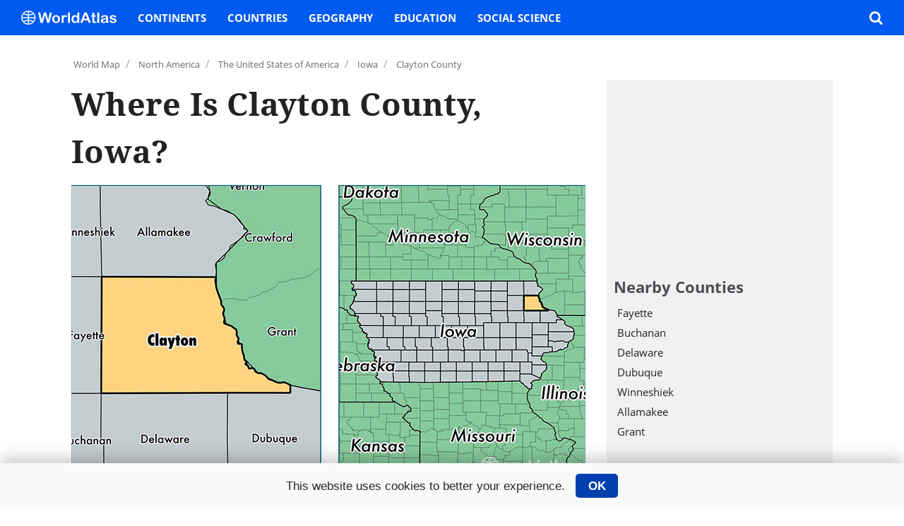

--- FILE ---
content_type: text/html; charset=utf-8
request_url: https://www.worldatlas.com/na/us/ia/c-clayton-county-iowa.html
body_size: 10712
content:
<!DOCTYPE html>
<html lang="en">
<head>
    
            <title>Clayton County, Iowa / Map of Clayton County, IA / Where is Clayton County?</title>        <meta charset="utf-8">
<meta name="robots" content="noindex,follow" >
        <meta property="fb:app_id" content="1534891833401557">
        <meta property="fb:admins" content="518129666">
        <meta property="fb:admins" content="100004698243421">
        <meta property="fb:pages" content="150031197968">
        <meta name="viewport" content="width=device-width, initial-scale=1">
        <meta name="msvalidate.01" content="88D149050818A728069F2C509B73C38B" />
        <meta http-equiv="Content-Security-Policy" content="block-all-mixed-content" />

                
                
        <link rel="preload" href="/javascript/lazyLoading.min.js" as="script">
        <link rel="preload" href="/javascript/menu.min.js?version=2" as="script">    
        
                	<link rel="preload" href="/javascript/functions-desktop.js?1002" as="script">
                
                
                
                
                            
    
    	    		<script src="//ajax.googleapis.com/ajax/libs/jquery/1.11.3/jquery.min.js"></script>
    	
                                   

        <script>
            var isMobile = !1;
                            function setupImageMapSizes(){var a=document.getElementById("mapCont-lv1")||null,b=document.getElementById("image-map-left")||null,c=document.getElementById("image-map-right")||null;if(null!==b&&null!==c&&a){var d=a.clientWidth,e=382;a.className&&/(^|\s)wide(\s|$)/.test(a.className)&&(e=500);var f=b.getAttribute("width"),a=c.getAttribute("width"),b=b.getAttribute("height"),c=c.getAttribute("height");0!=b&&0!=c&&(f/=b,a/=c,d=Math.min(Math.floor((d-30)/(f+a)),e),e=Math.floor(f*d),a=Math.floor(a*d),document.getElementById("mapLeft").style.width=e+"px",document.getElementById("mapRight").style.width=a+"px",document.getElementById("mapLeft").style.height=document.getElementById("mapRight").height=d+"px",document.getElementById("mapLeft").style.display="block",document.getElementById("mapRight").style.display="block")}}
                            function setupImageMapSizes2(){ var a=document.getElementById("mapCont-lv1")||null,b=document.getElementById("image-map-left")||null,c=document.getElementById("image-map-right")||null;if(null!==b&&null!==c&&a){var d=a.clientWidth,e=720;var f=b.getAttribute("width"),b=b.getAttribute("height");0!=b&&(f/=b,d=Math.min(Math.floor((d)/(f)),e),e=Math.floor(f*d),a=Math.floor(a*d),document.getElementById("mapLeft").style.width=e+"px",document.getElementById("mapRight").height=d+"px",document.getElementById("mapLeft").style.display="block",document.getElementById("mapRight").style.display="block")}}
        </script>
                                
            <link href="/style/desktop/desktop.css?id=100250"  rel="stylesheet" type="text/css">
        <link href="/style/desktop/media.css?id=100250"  rel="stylesheet" type="text/css">

        
    
    	<link rel="icon" href="/favicon.png" type="image/x-icon">

    
    
        <!-- Google tag (gtag.js) -->
        <script async src="https://www.googletagmanager.com/gtag/js?id=G-EKNV4JVDSB"></script>
        <script>
        window.dataLayer = window.dataLayer || [];
        function gtag(){dataLayer.push(arguments);}
        gtag('js', new Date());
        gtag('config', 'G-EKNV4JVDSB');
        </script>

<script>
    window.sentinelData = window.sentinelData || [];
    function sentinelTrack(){sentinelData.push(arguments)};
    sentinelTrack('initTimestamp', Date.now());
    window.addEventListener('DOMContentLoaded', () => {
        sentinelTrack('footerTimestamp', Date.now());
    });

    sentinelSetup = {
        accountName: 'reuniontech',
        propertyId: 'www.worldatlas.com',
        dimensions: {
        }
    };

    sentinelTrack('config', sentinelSetup);
</script>
<script async src="https://cdn.sentinelpro.com/reuniontech/sp.js"></script>
            

        <script>
            (function(i,s,o,g,r,a,m){i['GoogleAnalyticsObject']=r;i[r]=i[r]||function(){
            (i[r].q=i[r].q||[]).push(arguments)},i[r].l=1*new Date();a=s.createElement(o),
            m=s.getElementsByTagName(o)[0];a.async=1;a.src=g;m.parentNode.insertBefore(a,m)
            })(window,document,'script','//www.google-analytics.com/analytics.js','ga');
            ga('create', 'UA-54278971-1', 'auto');
    
            ga('set', 'dimension1', 'true');
ga('set', 'contentGroup1', 'Engineered Content');
ga('set', 'contentGroup2', 'US Counties - Engineered');
            ga('send', 'pageview');
        </script>

	                                            
                          
        
                	<script src="/javascript/imageMapResizer.min.js"></script>
                
        <script async src="https://cse.google.com/cse.js?cx=012615875315318150057:d6wqshz7z60"></script>
        
                	<script src="/javascript/lib/jquery.rwdImageMaps.js"></script>
                
                
                
                
         
        
        
<script id="oil-configuration" type="application/configuration">
        {
        "config_version": 1,
        "publicPath": "/javascript/gdpr/",
        "timeout": 0,
        "cookie_expires_in_days": 365,
        "theme": "small",
        "default_to_optin": true,
        "locale": {
          "localeId": "enEN_01",
          "version": "1",
          "texts": {
            "label_intro": "This website uses cookies to better your experience."
          }
        }
      }
    </script>

<script>
    !function(e){var n={};function t(o){if(n[o])return n[o].exports;var r=n[o]={i:o,l:!1,exports:{}};return e[o].call(r.exports,r,r.exports,t),r.l=!0,r.exports}t.m=e,t.c=n,t.d=function(e,n,o){t.o(e,n)||Object.defineProperty(e,n,{configurable:!1,enumerable:!0,get:o})},t.r=function(e){Object.defineProperty(e,"__esModule",{value:!0})},t.n=function(e){var n=e&&e.__esModule?function(){return e.default}:function(){return e};return t.d(n,"a",n),n},t.o=function(e,n){return Object.prototype.hasOwnProperty.call(e,n)},t.p="/",t(t.s=115)}({115:function(e,n,t){"use strict";!function(e,n){e.__cmp||(e.__cmp=function(){function t(e){if(e){var t=!0,r=n.querySelector('script[type="application/configuration"]#oil-configuration');if(null!==r&&r.text)try{var a=JSON.parse(r.text);a&&a.hasOwnProperty("gdpr_applies_globally")&&(t=a.gdpr_applies_globally)}catch(e){}e({gdprAppliesGlobally:t,cmpLoaded:o()},!0)}}function o(){return!(!e.AS_OIL||!e.AS_OIL.commandCollectionExecutor)}var r=[],a=function(n,a,c){if("ping"===n)t(c);else{var i={command:n,parameter:a,callback:c};r.push(i),o()&&e.AS_OIL.commandCollectionExecutor(i)}};return a.commandCollection=r,a.receiveMessage=function(n){var a=n&&n.data&&n.data.__cmpCall;if(a)if("ping"===a.command)t(function(e,t){var o={__cmpReturn:{returnValue:e,success:t,callId:a.callId}};n.source.postMessage(o,n.origin)});else{var c={callId:a.callId,command:a.command,parameter:a.parameter,event:n};r.push(c),o()&&e.AS_OIL.commandCollectionExecutor(c)}},function(n){(e.attachEvent||e.addEventListener)("message",function(e){n.receiveMessage(e)},!1)}(a),function e(){if(!(n.getElementsByName("__cmpLocator").length>0))if(n.body){var t=n.createElement("iframe");t.style.display="none",t.name="__cmpLocator",n.body.appendChild(t)}else setTimeout(e,5)}(),a}())}(window,document)}});
</script>

<script type="text/javascript" src="/javascript/gdpr/oil.1.3.5-RELEASE.min.js"></script>

<script>
    function cookiesMoreInfo(){
        // expand the div amd make it scrollable
        document.getElementsByClassName('as-oil-content-overlay')[0].style.height = '100%';
        document.getElementsByClassName('as-oil-content-overlay')[0].style.overflow = 'auto';
        // remove both inner div of heading and text
        document.getElementsByClassName('as-oil-l-wrapper-layout-max-width')[0].style.display='none'
        // add the privacy policy content div
        document.getElementById('policyContent').style.display='block';
        document.getElementsByClassName('as-oil-content-overlay')[0].appendChild(document.getElementById('policyContent'));
    }
    function acceptCookies() {
        window.AS_OIL.triggerOptIn();
        document.cookie = "user_gdpr_optedout=;Expires=Thu, 01 Jan 1970 00:00:01 GMT; path=/";
        if(document.getElementsByClassName('as-oil')[0]){
            document.getElementsByClassName('as-oil')[0].style.display = 'none';
        }
        // to hide accept button on privacy page
        if(document.getElementsByClassName('yes')[0]){
            document.getElementsByClassName('yes')[0].style.display='none';
        }

    }
    function rejectCookies(){
        window.AS_OIL.triggerOptOut();
        document.cookie = "user_gdpr_optedout=true;path=/";
        // on Opt out reset oil div to orginal bottom bar
        if(document.getElementsByClassName('as-oil')[0]) {
            document.getElementsByClassName('as-oil')[0].style.display = 'none';
            document.getElementsByClassName('as-oil-l-wrapper-layout-max-width')[0].style.display = 'flex';
            document.getElementsByClassName('as-oil-content-overlay')[0].style.overflow = 'inherit';
            document.getElementById('policyContent').style.display = 'none';
            document.getElementsByClassName('as-oil-content-overlay')[0].style.height = null;
        }
        // to show accept button on privacy page
        if(document.getElementsByClassName('yes')[0]){
            document.getElementsByClassName('yes')[0].style.display='block';
        }
    }
    function loadLibraray() {
        document.getElementsByClassName('as-oil')[0].style.display = 'block';
    }
    window.onload = function () {
        if(document.getElementsByClassName('as-oil__btn-optin as-js-optin')[0]) {
            document.getElementsByClassName('as-oil__btn-optin as-js-optin')[0].addEventListener('click', function () {
                document.cookie = "user_gdpr_optedout=;Expires=Thu, 01 Jan 1970 00:00:01 GMT;path=/";
            })
        }
    }
</script>



                                                                                        
        <script type="text/javascript" async="async" data-noptimize="1" data-cfasync="false" src="//scripts.pubnation.com/tags/af7c1dab-ebf1-4768-8b49-e4fe264a4ad8.js"></script>
        <style>
        /* MV CSS to be added to site */

@media only screen and (min-width: 1024px) {

.wa-stickyAsideParent #adStickyAside {

position: static !important;

}

}

@media only screen and (max-width: 359px) {

.pagination_list {

flex-wrap: wrap !important;

}

#content_body h2 {

word-break: break-word !important;

}

}

/* End MV CSS */
        </style>  
</head>


<body>

<div id="fb-root"></div>

<script>
function loadFBSDK() {
    (function(d, s, id) {
        var js, fjs = d.getElementsByTagName(s)[0];
        if (d.getElementById(id)) return;
        js = d.createElement(s); js.id = id;
        js.src = "//connect.facebook.net/en_US/sdk.js#xfbml=1&version=v2.8&appId=1534891833401557";
        fjs.parentNode.insertBefore(js, fjs);
    }(document, 'script', 'facebook-jssdk'));
}
</script>

    
    <div id="container">
    	
<main class="w-main" role="main"  itemscope itemtype="https://schema.org/Place">
    <ol class="bread" itemscope itemtype="https://schema.org/BreadcrumbList">
        <li itemprop="itemListElement" itemscope itemtype="https://schema.org/ListItem">
            <a itemprop="item" href="/aatlas/world.htm"><span class="icon-earth"></span><span itemprop="name">World Map</span><meta itemprop="position" content="1" /></a><span class="breadSep">/</span>
        </li>
        <li itemprop="itemListElement" itemscope itemtype="https://schema.org/ListItem">
            <a itemprop="item" href="/webimage/countrys/na.htm"><span itemprop="name">North America</span><meta itemprop="position" content="2" /></a><span class="breadSep">/</span>
        </li>
        <li itemprop="itemListElement" itemscope itemtype="https://schema.org/ListItem">
            <a itemprop="item" href="/webimage/countrys/namerica/us.htm"><span itemprop="name">The United States of America</span><meta itemprop="position" content="3" /></a><span class="breadSep">/</span>
        </li>
        <li itemprop="itemListElement" itemscope itemtype="https://schema.org/ListItem">
            <a itemprop="item" href="https://www.worldatlas.com/webimage/countrys/namerica/usstates/ia.htm"><span itemprop="name">Iowa</span><meta itemprop="position" content="4" /></a><span class="breadSep">/</span>
        </li>
        <li itemprop="itemListElement" itemscope itemtype="https://schema.org/ListItem">
            <a itemprop="item" href="#"><span itemprop="name">Clayton County</span><meta itemprop="position" content="5" /></a>
        </li>
    </ol>

    <div class="flexBoxRightSticky">
        <article class="content" role="article">
            <header>
                <h1 id="title-primary" itemprop="headline">Where is Clayton County, Iowa?</h1>
            </header>
            <figure role="img">
                <img itemprop="hasMap" src="/img/us-county/1512-clayton-county-iowa.jpg" alt="location of Clayton county on a map">
                <figcaption class="featured-img-caption">Location of Clayton County within the state of Iowa</figcaption>
            </figure>

            <div class="adWrap push-bot15">
                <div class="adInCont-resp-728x90">
                                    </div>
            </div>

            <section class="content-mainTxt">
                <p itemprop="description">
                    Clayton County is a county equivalent area found in <a href="/webimage/countrys/namerica/usstates/ia.htm">Iowa</a>, <a href="/webimage/countrys/namerica/us.htm">USA</a>. The county government of Clayton is found in the county seat of Elkader.</p><p>With a total 2,052.99 sq. km of land and water area, Clayton County, <a href="/webimage/countrys/namerica/usstates/ia.htm">Iowa</a> is the 1195th largest county equivalent area in the United States. Home to 17,692 people, Clayton County has a total 8993 households earning 47494 on average per year.                </p>
                

                
                <div class="dynamicInsert-block">
                	<div class="dynamic-ad300x250">
                                       	</div>
                </div>

                <h2>Clayton County, Iowa - Quick Facts</h2>
                <table>
                                                <tr>
                                <td width="50%">FIPS Code</td>
                                <td width="50%">19043</td>
                            </tr>
                                                    <tr>
                                <td width="50%">Area Codes</td>
                                <td width="50%">563</td>
                            </tr>
                                                    <tr>
                                <td width="50%">Time Zone</td>
                                <td width="50%">CST</td>
                            </tr>
                                                    <tr>
                                <td width="50%">Major Cities</td>
                                <td width="50%">Guttenberg (population: 3,089), Monona (population: 2,295), Elkader (population: 2,283), Strawberry Point (population: 2,258), Edgewood (population: 1,970), McGregor (population: 1,798), Garnavillo (population: 1,249), Colesburg (population: 996), Luana (population: 649), Farmersburg (population: 557)</td>
                            </tr>
                                                    <tr>
                                <td width="50%">Land Area</td>
                                <td width="50%">6,831 sq miles</td>
                            </tr>
                                                    <tr>
                                <td width="50%">Water Area</td>
                                <td width="50%">778 sq miles</td>
                            </tr>
                                                    <tr>
                                <td width="50%">Household Income</td>
                                <td width="50%">$47,494</td>
                            </tr>
                                                    <tr>
                                <td width="50%">Housing Units</td>
                                <td width="50%">8,993</td>
                            </tr>
                                                    <tr>
                                <td width="50%">Median Home Value</td>
                                <td width="50%">$102,400</td>
                            </tr>
                                                    <tr>
                                <td width="50%">High School Grads</td>
                                <td width="50%">92% of population</td>
                            </tr>
                                                    <tr>
                                <td width="50%">Holders of Bachelors Degrees</td>
                                <td width="50%">16% of population</td>
                            </tr>
                                                    <tr>
                                <td width="50%">Retail Spending</td>
                                <td width="50%">$9,249 per capita</td>
                            </tr>
                                                    <tr>
                                <td width="50%">Food & Accomodation Sales</td>
                                <td width="50%">$53,722 per capita</td>
                            </tr>
                                        </table>
            </section>

            <div class="dynamicInsert-block">
            	<div class="dynamic-ad300x250">
                               	</div>
            </div>

            <section class="article-relatedInfo">
    <h2 class="article-trending">Trending on WorldAtlas</h2>
    <ul class="browseArt-grid" itemscope itemtype="https://schema.org/WebPage">
        </ul>
</section>            <div id="latestUpdate">This page was last updated on <strong itemtype="https://schema.org/DateTime" itemprop="dateModified">June 30, 2016</strong>.</div>        </article>
        <aside  class="wa-stickyAsideParent" role="complementary" >
            <div class="adWrap push-bot15">
                <div class="ad300x250">
                                    </div>
            </div>
            <section>
                                <h3>Nearby Counties</h3>
                <ul class="aside-listTxt" itemscope itemtype="https://schema.org/WebPage">
                                        <li>
                        <article>
                            <a itemprop="relatedLink" href="https://www.worldatlas.com/na/us/ia/c-fayette-county-iowa.html">
                                <h3>Fayette</h3>
                            </a>
                        </article>
                    </li>
                                        <li>
                        <article>
                            <a itemprop="relatedLink" href="https://www.worldatlas.com/na/us/ia/c-buchanan-county-iowa.html">
                                <h3>Buchanan</h3>
                            </a>
                        </article>
                    </li>
                                        <li>
                        <article>
                            <a itemprop="relatedLink" href="https://www.worldatlas.com/na/us/ia/c-delaware-county-iowa.html">
                                <h3>Delaware</h3>
                            </a>
                        </article>
                    </li>
                                        <li>
                        <article>
                            <a itemprop="relatedLink" href="https://www.worldatlas.com/na/us/ia/c-dubuque-county-iowa.html">
                                <h3>Dubuque</h3>
                            </a>
                        </article>
                    </li>
                                        <li>
                        <article>
                            <a itemprop="relatedLink" href="https://www.worldatlas.com/na/us/ia/c-winneshiek-county-iowa.html">
                                <h3>Winneshiek</h3>
                            </a>
                        </article>
                    </li>
                                        <li>
                        <article>
                            <a itemprop="relatedLink" href="https://www.worldatlas.com/na/us/ia/c-allamakee-county-iowa.html">
                                <h3>Allamakee</h3>
                            </a>
                        </article>
                    </li>
                                        <li>
                        <article>
                            <a itemprop="relatedLink" href="https://www.worldatlas.com/na/us/wi/c-grant-county-wisconsin.html">
                                <h3>Grant</h3>
                            </a>
                        </article>
                    </li>
                                    </ul>
                            </section>
                        <div ></div>
            <section id="adStickyAside" class="asideStickyAd" >
                <div class="adWrap push-bot15">
                    <div class="ad300x250">
                                           </div>
                </div>
                <h2>Popular On WorldAtlas</h2>
                <ul class="browseArt-reg" itemscope itemtype="https://schema.org/WebPage">
                                    </ul>
            </section>
        </aside>
    </div>
</main>

    </div>

            <script>setupImageMapSizes();</script>
    

            <header class="header_nav">
                <nav itemscope itemtype="http://www.schema.org/SiteNavigationElement">
                    <input id="nav_check_category_wrapper" class="hide" type="checkbox">
                    <div class="nav_left">
                        <label id="nav_menu_drawer" class="nav_menu_item icon-menu" for="nav_check_category_wrapper" aria-label="Toggle the WorldAtlas Menu"></label>
                        <a href="/" class="nav_logo" aria-label="WorldAtlas Logo" itemprop="url">
                            <svg id="wa_nav_logo" data-name="wa_nav_logo" xmlns="http://www.w3.org/2000/svg" viewBox="0 0 233.68 35.39"><defs><style>.cls-1,.cls-2{fill:#fff;}.cls-1{stroke:#fff;stroke-miterlimit:10;}</style></defs><path class="cls-1" d="M127.15,199.67a17.2,17.2,0,1,0-17.52,17.52A17.25,17.25,0,0,0,127.15,199.67Zm-5.88-10.23c-.29.16-.58.3-.88.45s-.7.33-1.06.48-.73.3-1.1.43-.74.26-1.11.38-.76.22-1.15.32-.77.19-1.16.27-.79.15-1.19.21-.8.12-1.2.16-.81.07-1.22.09h-.38v-7.69A15.39,15.39,0,0,1,121.27,189.44Zm-12.17-4.89v7.69h-.38q-.61,0-1.23-.09c-.4,0-.8-.1-1.2-.16s-.79-.13-1.19-.21-.78-.17-1.16-.27-.77-.2-1.14-.32-.75-.24-1.12-.38-.74-.28-1.1-.43-.71-.31-1.06-.48-.59-.29-.88-.45A15.44,15.44,0,0,1,109.1,184.55Zm0,30.9a15.44,15.44,0,0,1-10.46-4.89c.29-.16.58-.3.88-.45s.7-.33,1.06-.48.73-.3,1.1-.43.74-.26,1.12-.38.75-.22,1.14-.32.77-.19,1.16-.27.79-.15,1.19-.21.8-.12,1.2-.16.82-.07,1.23-.09h.38Zm0-9.42-.47,0c-.44,0-.88.06-1.31.1s-.87.1-1.29.17-.85.14-1.27.22l-1.25.29c-.41.11-.82.22-1.22.35s-.81.26-1.2.4-.79.3-1.17.47-.77.33-1.15.51l-1.11.57-.14.08a15.39,15.39,0,0,1-3-8.35h14.6Zm-14.6-6.89a15.39,15.39,0,0,1,3-8.35l.14.08,1.11.57c.38.18.76.35,1.15.51s.77.32,1.17.47.79.28,1.2.4.81.24,1.22.35l1.25.29c.42.08.84.16,1.27.22s.86.12,1.29.17.87.08,1.31.1l.47,0v5.17Zm16.32,16.31v-7.69h.38c.41,0,.81,0,1.22.09s.8.1,1.2.16.8.13,1.19.21.78.17,1.16.27.77.2,1.15.32.75.24,1.11.38.74.28,1.1.43.71.31,1.06.48.59.29.88.45A15.39,15.39,0,0,1,110.82,215.45Zm11.57-6.24-.14-.08q-.54-.3-1.11-.57t-1.14-.51c-.39-.17-.78-.32-1.17-.47s-.8-.28-1.2-.4-.81-.24-1.23-.35l-1.25-.29c-.41-.08-.84-.16-1.27-.22s-.85-.12-1.29-.17-.87-.08-1.31-.1l-.46,0v-5.17h14.59A15.39,15.39,0,0,1,122.39,209.21Zm-11.57-10.07V194l.46,0c.44,0,.88-.06,1.31-.1s.87-.1,1.29-.17.86-.14,1.27-.22l1.25-.29c.42-.11.82-.22,1.23-.35s.8-.26,1.2-.4.78-.3,1.17-.47.76-.33,1.14-.51.75-.37,1.11-.57l.14-.08a15.39,15.39,0,0,1,3,8.35Z" transform="translate(-92.26 -182.3)"/><path class="cls-2" d="M154.82,208.94l-4.22-15.66-4.28,15.66c-.33,1.19-.6,2-.79,2.56a3.39,3.39,0,0,1-1,1.39,2.91,2.91,0,0,1-1.94.62,3.22,3.22,0,0,1-1.61-.37,2.75,2.75,0,0,1-1-1,6.85,6.85,0,0,1-.64-1.59c-.17-.61-.31-1.18-.44-1.7l-4.35-17.59a10.34,10.34,0,0,1-.39-2.33,2.26,2.26,0,0,1,.71-1.71,2.43,2.43,0,0,1,1.76-.7,2,2,0,0,1,1.94.93,10.28,10.28,0,0,1,.88,2.69l3.42,15.25,3.83-14.27a21,21,0,0,1,.77-2.49,3.51,3.51,0,0,1,1.1-1.48,3.2,3.2,0,0,1,2.09-.63,3,3,0,0,1,2.07.65,3.76,3.76,0,0,1,1,1.42c.18.51.44,1.36.76,2.53l3.87,14.27,3.42-15.25a16.67,16.67,0,0,1,.47-1.87A3,3,0,0,1,163,187a2.12,2.12,0,0,1,1.57-.54,2.45,2.45,0,0,1,1.76.69,2.28,2.28,0,0,1,.72,1.72,11.17,11.17,0,0,1-.39,2.33l-4.35,17.59c-.3,1.19-.54,2.06-.74,2.61a3.39,3.39,0,0,1-1,1.45,2.87,2.87,0,0,1-2,.63,3,3,0,0,1-2-.61,3.32,3.32,0,0,1-1-1.36C155.43,211,155.16,210.17,154.82,208.94Z" transform="translate(-92.26 -182.3)"/><path class="cls-2" d="M187.51,203.62a11.56,11.56,0,0,1-.67,4,9.08,9.08,0,0,1-2,3.15,8.69,8.69,0,0,1-3.07,2,10.81,10.81,0,0,1-4,.71,10.4,10.4,0,0,1-4-.72,8.65,8.65,0,0,1-3.06-2,8.88,8.88,0,0,1-2-3.13,12.34,12.34,0,0,1,0-8.05,8.77,8.77,0,0,1,1.94-3.13,8.62,8.62,0,0,1,3.07-2,10.78,10.78,0,0,1,4-.7,10.93,10.93,0,0,1,4,.71,8.61,8.61,0,0,1,5,5.17A11.44,11.44,0,0,1,187.51,203.62Zm-4.88,0a7.34,7.34,0,0,0-1.31-4.64,4.6,4.6,0,0,0-6-.91,4.7,4.7,0,0,0-1.68,2.18,8.91,8.91,0,0,0-.58,3.37,8.73,8.73,0,0,0,.58,3.33,4.69,4.69,0,0,0,1.65,2.18,4.58,4.58,0,0,0,6.06-.91A7.27,7.27,0,0,0,182.63,203.62Z" transform="translate(-92.26 -182.3)"/><path class="cls-2" d="M196.17,206.48v4.07a3.17,3.17,0,0,1-.69,2.22,2.34,2.34,0,0,1-1.77.74,2.24,2.24,0,0,1-1.73-.75,3.21,3.21,0,0,1-.67-2.21V197c0-2.19.79-3.28,2.37-3.28a2,2,0,0,1,1.74.76,4.16,4.16,0,0,1,.59,2.27,8.51,8.51,0,0,1,1.79-2.27,3.7,3.7,0,0,1,2.45-.76,6.29,6.29,0,0,1,3,.76,2.29,2.29,0,0,1,1.44,2,2,2,0,0,1-1.94,2,6,6,0,0,1-1.29-.33,6,6,0,0,0-1.81-.32,2.63,2.63,0,0,0-1.75.56,3.61,3.61,0,0,0-1,1.66,11.87,11.87,0,0,0-.52,2.63C196.22,203.79,196.17,205,196.17,206.48Z" transform="translate(-92.26 -182.3)"/><path class="cls-2" d="M206.84,210.55v-21.1a3.31,3.31,0,0,1,.65-2.21,2.22,2.22,0,0,1,1.76-.75,2.3,2.3,0,0,1,1.78.74,3.22,3.22,0,0,1,.68,2.22v21.1a3.17,3.17,0,0,1-.69,2.22,2.32,2.32,0,0,1-1.77.74,2.22,2.22,0,0,1-1.74-.77A3.26,3.26,0,0,1,206.84,210.55Z" transform="translate(-92.26 -182.3)"/><path class="cls-2" d="M230.06,210.73v-.49a12.44,12.44,0,0,1-1.93,1.83,7.28,7.28,0,0,1-2.07,1.07,7.84,7.84,0,0,1-2.43.37,7.24,7.24,0,0,1-3.24-.74,7.55,7.55,0,0,1-2.57-2.12,9.81,9.81,0,0,1-1.65-3.22,13.93,13.93,0,0,1-.56-4,10.43,10.43,0,0,1,2.23-7.11,7.4,7.4,0,0,1,5.86-2.55,7.73,7.73,0,0,1,3.54.73,9.81,9.81,0,0,1,2.82,2.21v-7.18a3.63,3.63,0,0,1,.6-2.26,2,2,0,0,1,1.7-.77,2.12,2.12,0,0,1,1.7.71,3.12,3.12,0,0,1,.6,2.07v21.46a3,3,0,0,1-.64,2.08,2.17,2.17,0,0,1-1.66.7,2.12,2.12,0,0,1-1.65-.73A3,3,0,0,1,230.06,210.73Zm-9.57-7.15a8.31,8.31,0,0,0,.62,3.37,4.73,4.73,0,0,0,1.68,2.09,4.15,4.15,0,0,0,2.33.71,4.37,4.37,0,0,0,2.35-.67,4.65,4.65,0,0,0,1.69-2.05,8.31,8.31,0,0,0,.63-3.45,8.09,8.09,0,0,0-.63-3.34,5.06,5.06,0,0,0-1.71-2.14,4.12,4.12,0,0,0-2.36-.74,4,4,0,0,0-2.39.76,4.94,4.94,0,0,0-1.63,2.17A8.78,8.78,0,0,0,220.49,203.58Z" transform="translate(-92.26 -182.3)"/><path class="cls-2" d="M256.59,210.1l-1.25-3.28H244.72l-1.24,3.35a12.08,12.08,0,0,1-1.25,2.65,2,2,0,0,1-1.69.69,2.48,2.48,0,0,1-1.77-.74,2.2,2.2,0,0,1-.76-1.65,4,4,0,0,1,.17-1.11c.12-.38.32-.91.59-1.58l6.68-17,.69-1.76A8.65,8.65,0,0,1,247,188a3.5,3.5,0,0,1,1.19-1.1,3.63,3.63,0,0,1,1.82-.42,3.7,3.7,0,0,1,1.85.42,3.54,3.54,0,0,1,1.19,1.08,7.19,7.19,0,0,1,.77,1.42c.21.5.47,1.18.79,2l6.83,16.86a8.54,8.54,0,0,1,.8,2.79,2.31,2.31,0,0,1-.76,1.67,2.5,2.5,0,0,1-1.83.76,2.3,2.3,0,0,1-1.06-.23,2.21,2.21,0,0,1-.75-.6,5.29,5.29,0,0,1-.65-1.18C257,211,256.76,210.51,256.59,210.1Zm-10.48-7.25h7.81L250,192.07Z" transform="translate(-92.26 -182.3)"/><path class="cls-2" d="M266.05,194.16h.54v-2.93c0-.78,0-1.4.06-1.84a2.68,2.68,0,0,1,.35-1.15,2.13,2.13,0,0,1,.82-.81,2.27,2.27,0,0,1,1.19-.31,2.4,2.4,0,0,1,1.67.69,2,2,0,0,1,.64,1.13,10.32,10.32,0,0,1,.13,1.9v3.32h1.78a2.27,2.27,0,0,1,1.58.49,1.6,1.6,0,0,1,.54,1.25,1.4,1.4,0,0,1-.77,1.37,4.92,4.92,0,0,1-2.22.4h-.91v8.94a15.19,15.19,0,0,0,.08,1.75,1.74,1.74,0,0,0,.43,1,1.45,1.45,0,0,0,1.13.39,5.59,5.59,0,0,0,1.16-.16,5.93,5.93,0,0,1,1.14-.15,1.47,1.47,0,0,1,1.06.48,1.58,1.58,0,0,1,.47,1.16,2,2,0,0,1-1.28,1.8,8.63,8.63,0,0,1-3.69.63,6.4,6.4,0,0,1-3.46-.77,3.56,3.56,0,0,1-1.54-2.12,14.59,14.59,0,0,1-.36-3.62v-9.33h-.65a2.32,2.32,0,0,1-1.6-.5,1.64,1.64,0,0,1-.55-1.27,1.54,1.54,0,0,1,.58-1.25A2.5,2.5,0,0,1,266.05,194.16Z" transform="translate(-92.26 -182.3)"/><path class="cls-2" d="M278.7,210.55v-21.1a3.31,3.31,0,0,1,.65-2.21,2.22,2.22,0,0,1,1.76-.75,2.32,2.32,0,0,1,1.78.74,3.22,3.22,0,0,1,.68,2.22v21.1a3.17,3.17,0,0,1-.69,2.22,2.32,2.32,0,0,1-1.77.74,2.19,2.19,0,0,1-1.74-.77A3.21,3.21,0,0,1,278.7,210.55Z" transform="translate(-92.26 -182.3)"/><path class="cls-2" d="M300.88,210.76a14.82,14.82,0,0,1-3.41,2.06,9.49,9.49,0,0,1-3.7.69,7,7,0,0,1-3.28-.74,5.45,5.45,0,0,1-2.18-2,5.12,5.12,0,0,1-.77-2.74,4.94,4.94,0,0,1,1.26-3.41,6.41,6.41,0,0,1,3.48-1.88c.31-.08,1.07-.24,2.3-.49s2.27-.47,3.14-.68,1.82-.46,2.84-.76a5.05,5.05,0,0,0-.77-2.82c-.46-.6-1.41-.9-2.84-.9a6,6,0,0,0-2.79.51,4.65,4.65,0,0,0-1.61,1.55c-.44.69-.76,1.15-.94,1.37a1.54,1.54,0,0,1-1.18.33,2.08,2.08,0,0,1-1.42-.53,1.71,1.71,0,0,1-.6-1.34,4.1,4.1,0,0,1,.91-2.5,6.48,6.48,0,0,1,2.83-2,12.65,12.65,0,0,1,4.8-.79,13.46,13.46,0,0,1,5,.76,4.64,4.64,0,0,1,2.59,2.4,10.36,10.36,0,0,1,.76,4.34c0,1.14,0,2.11,0,2.91s0,1.68,0,2.65a9.53,9.53,0,0,0,.46,2.86,9,9,0,0,1,.45,1.92,1.78,1.78,0,0,1-.7,1.36,2.37,2.37,0,0,1-1.6.62,2.16,2.16,0,0,1-1.48-.71A10.93,10.93,0,0,1,300.88,210.76Zm-.32-7a24.39,24.39,0,0,1-3.11.83c-1.36.29-2.3.51-2.82.64a4.06,4.06,0,0,0-1.5.8,2.08,2.08,0,0,0-.71,1.67,2.46,2.46,0,0,0,.84,1.88,3.09,3.09,0,0,0,2.19.78,5.59,5.59,0,0,0,2.66-.64,4.14,4.14,0,0,0,1.79-1.63,7.39,7.39,0,0,0,.66-3.63Z" transform="translate(-92.26 -182.3)"/><path class="cls-2" d="M325.93,207.14a5.89,5.89,0,0,1-1,3.45,6,6,0,0,1-2.89,2.18,13.05,13.05,0,0,1-4.66.74,11.26,11.26,0,0,1-4.49-.81,6.46,6.46,0,0,1-2.76-2,4,4,0,0,1-.89-2.41,1.88,1.88,0,0,1,.57-1.38,2,2,0,0,1,1.44-.57,1.71,1.71,0,0,1,1.18.38,4.21,4.21,0,0,1,.78,1.05,4.67,4.67,0,0,0,4.63,2.58,4.12,4.12,0,0,0,2.4-.65,1.84,1.84,0,0,0,.94-1.49,2,2,0,0,0-1-1.87,12.11,12.11,0,0,0-3.19-1.12,26.46,26.46,0,0,1-4.09-1.31,6.68,6.68,0,0,1-2.52-1.81,4.15,4.15,0,0,1-.95-2.76,4.89,4.89,0,0,1,.87-2.76,6,6,0,0,1,2.58-2.08,10,10,0,0,1,4.11-.77,13.55,13.55,0,0,1,3.39.39,8.43,8.43,0,0,1,2.51,1,5.25,5.25,0,0,1,1.53,1.46,2.89,2.89,0,0,1,.53,1.57,1.81,1.81,0,0,1-.56,1.37,2.21,2.21,0,0,1-1.6.54,2,2,0,0,1-1.27-.43,8.56,8.56,0,0,1-1.2-1.28,4.26,4.26,0,0,0-1.3-1.14,4.79,4.79,0,0,0-4.23.13,1.63,1.63,0,0,0-.87,1.4,1.51,1.51,0,0,0,.64,1.25,5.47,5.47,0,0,0,1.73.82c.73.21,1.72.47,3,.78A16.17,16.17,0,0,1,323,203a6,6,0,0,1,2.17,1.81A3.93,3.93,0,0,1,325.93,207.14Z" transform="translate(-92.26 -182.3)"/></svg>
                        </a>
                    </div>
                    <label id="nav_overlay_drawer" for="nav_check_category_wrapper" aria-label="Toggle the WorldAtlas Menu"></label>
                    <div class="nav_category_wrapper">
                        <ul class="nav_category_list">
                            <li class="nav_category_parent_wrapper">
                                <input id="nav_check_continents" class="hide" type="checkbox">
                                <label class="nav_category_parent nav_menu_item" for="nav_check_continents">Continents</label>
                                <div class="nav_category_child">
                                    <ul>
                                        <li itemprop="name"><a href="/continents" itemprop="url">Continents</a></li>
                                        <li itemprop="name"><a href="/webimage/countrys/na.htm" itemprop="url">North America</a></li>
                                        <li itemprop="name"><a href="/webimage/countrys/carib.htm" itemprop="url">Caribbean</a></li>
                                        <li itemprop="name"><a href="/webimage/countrys/camerica.htm" itemprop="url">Central America</a></li>
                                        <li itemprop="name"><a href="/continents/south-america.html" itemprop="url">South America</a></li>
                                        <li itemprop="name"><a href="/webimage/countrys/eu.htm" itemprop="url">Europe</a></li>
                                        <li itemprop="name"><a href="/webimage/countrys/af.htm" itemprop="url">Africa</a></li>
                                        <li itemprop="name"><a href="/webimage/countrys/me.htm" itemprop="url">Middle East</a></li>
                                        <li itemprop="name"><a href="/webimage/countrys/as.htm" itemprop="url">Asia</a></li>
                                        <li itemprop="name"><a href="/webimage/countrys/au.htm" itemprop="url">Oceania</a></li>
                                        <li itemprop="name"><a href="/webimage/countrys/polar/arctic.htm" itemprop="url">Arctic</a></li>
                                        <li itemprop="name"><a href="/webimage/countrys/an.htm" itemprop="url">Antarctica</a></li>
                                    </ul>
                                </div>
                            </li>
                            <li class="nav_category_parent_wrapper">
                                <input id="nav_check_maps" class="hide" type="checkbox">
                                <label class="nav_category_parent nav_menu_item" for="nav_check_maps">Countries</label>
                                <div class="nav_category_child">
                                    <ul>
                                        <li itemprop="name"><a href="/countries" itemprop="url">All Countries</a></li>
                                        <li itemprop="name"><a href="/maps/united-states.html" itemprop="url">US Maps</a></li>
                                        <li itemprop="name"><a href="/maps/china" itemprop="url">China Maps</a></li>
                                        <li itemprop="name"><a href="/maps/russia" itemprop="url">Russia Maps</a></li>
                                        <li itemprop="name"><a href="/maps/philippines.html" itemprop="url">Philippines Maps</a></li>
                                        <li itemprop="name"><a href="/maps/egypt" itemprop="url">Egypt Maps</a></li>
                                    </ul>
                                </div>
                            </li>
                            <li class="nav_category_parent_wrapper">
                                <input id="nav_check_world" class="hide" type="checkbox">
                                <label class="nav_category_parent nav_menu_item" for="nav_check_world">Geography</label>
                                <div class="nav_category_child">
                                    <ul>
                                        <li itemprop="name"><a href="/bodies-of-water/" itemprop="url">Bodies of Water</a></li>
                                        <li itemprop="name"><a href="/landforms/" itemprop="url">Landforms</a></li>
                                        <li itemprop="name"><a href="/places/" itemprop="url">Places</a></li>
                                        <li itemprop="name"><a href="/nature/" itemprop="url">Nature</a></li>
                                        <li itemprop="name"><a href="/geography/" itemprop="url">All Geography</a></li>
                                    </ul>
                                </div>
                            </li>
                            <li class="nav_category_parent_wrapper">
                                <input id="nav_check_education" class="hide" type="checkbox">
                                <label class="nav_category_parent nav_menu_item" for="nav_check_education">Education</label>
                                <div class="nav_category_child">
                                    <ul>
                                        <li itemprop="name"><a href="/history/" itemprop="url">History</a></li>
                                        <li itemprop="name"><a href="/science/" itemprop="url">Science</a></li>
<!--                                        <li itemprop="name"><a href="/answers/" itemprop="url">Quick Facts</a></li>-->
<!--                                        <li itemprop="name"><a href="/feature/" itemprop="url">Featured</a></li>-->
                                    </ul>
                                </div>
                            </li>
                            <li class="nav_category_parent_wrapper">
                                <input id="nav_check_socialscience" class="hide" type="checkbox">
                                <label class="nav_category_parent nav_menu_item" for="nav_check_socialscience">Social Science</label>
                                <div class="nav_category_child">
                                    <ul>
                                        <li itemprop="name"><a href="/society/" itemprop="url">Society</a></li>
                                        <li itemprop="name"><a href="/economics/" itemprop="url">Economics</a></li>
                                        <li itemprop="name"><a href="/politics/" itemprop="url">Politics</a></li>
                                    </ul>
                                </div>
                            </li>
                        </ul>
                        <ul class="nav_resource_list">
                            <li itemprop="name"><a href="/about" itemprop="url">About Us</a></li>
                            <li itemprop="name"><a href="/contact" itemprop="url">Contact Us</a></li>
                            <li itemprop="name"><a href="/privacy-policy" itemprop="url">Privacy</a></li>
                            <li itemprop="name"><a href="/copyright" itemprop="url">Copyright</a></li>
                        </ul>
                        <ul class="nav_social_list">
    <li><a class="wa_badge_md icon-facebook" href="https://www.facebook.com/worldatlas" rel="noopener noreferrer" aria-label="Visit us on Facebook"></a></li>
    <li><a class="wa_badge_md icon-twitter" href="https://twitter.com/worldatlas" rel="noopener noreferrer" aria-label="Visit us on Twitter"></a></li>
    <li><a class="wa_badge_md icon-pinterest" href="https://www.pinterest.ca/worldatlas/" rel="noopener noreferrer" aria-label="Visit us on Pinterest"></a></li>
    <li><a class="wa_badge_md icon-linkedin" href="https://www.linkedin.com/company/world-atlas" rel="noopener noreferrer" aria-label="Visit us on LinkedIn"></a></li>
</ul>                    </div>
                    <div class="nav_right">
                        <label id="nav_menu_search" class="nav_menu_item icon-search" for="nav_check_search" aria-label="WorldAtlas Search"></label>
                        <input id="nav_check_search" class="hide" type="checkbox">
                        <div id="nav_drawer_search">
                            <label id="nav_menu_search_close" class="icon-cancel" for="nav_check_search" aria-label="Close WorldAtlas Search"></label>
                            <form id="drawer_search_form" class="drawer_search_form">
                                <label id="drawer_search_label" for="drawer_search_input">Search WorldAtlas</label>
                                <input id="drawer_search_input" type="text" class="navSearchBox" placeholder="Search">
                                <button id="drawer_search_button" class="icon-search" type="submit" aria-label="Search"></button>
                            </form>
                        </div>
                    </div>
                </nav>
            </header>
  
    
            <footer>
                <div class="footerBlock">
                    <img src="/nwa_assets/img/site/wa2_logo_text_white.svg" alt="WorldAtlas Logo">
                    <p>All maps, graphics, flags, photos and original descriptions © 2020 worldatlas.com</p>
                    <ul id="footerLinks">
                        <li><a href="/">Home</a></li>
                        <li><a href="/contact">Contact Us</a></li>
                        <li><a href="/privacy-policy">Privacy</a></li>
                        <li><a href="/copyright">Copyright</a></li>
                        <li><a href="/about">About Us</a></li>
                        <li><a href="/fact-checking-policy">Fact Checking Policy</a></li>
                        <li><a href="/corrections-policy">Corrections Policy</a></li>
                        <li><a href="/ownership-policy">Ownership Policy</a></li>
                    </ul>
                        <ul class="footerSocial">
                        <li><a class="wa_badge_white icon-facebook" href="https://www.facebook.com/worldatlas" rel="noopener noreferrer" aria-label="Visit us on Facebook"></a></li>
                        <li><a class="wa_badge_white icon-twitter" href="https://twitter.com/worldatlas" rel="noopener noreferrer" aria-label="Visit us on Twitter"></a></li>
                        <li><a class="wa_badge_white icon-pinterest" href="https://www.pinterest.ca/worldatlas/" rel="noopener noreferrer" aria-label="Visit us on Pinterest"></a></li>
                        <li><a class="wa_badge_white icon-linkedin" href="https://www.linkedin.com/company/world-atlas" rel="noopener noreferrer" aria-label="Visit us on LinkedIn"></a></li>
                    </ul>                
                </div>
            </footer>

    
	    
    	<script src="/javascript/timeJS.js"></script>
	
    <script src="/javascript/lazyLoading.min.js"></script>

        	<script src="/javascript/functions-desktop.js?1002"></script>
	
            <script>
        	var route = `usCounty`;
        	var controller = `us-county `;
        	var action = `county`;
        	
			console.log("Route: "+route+" | "+"Controller: "+controller+" | "+"Action: " + action);
        </script>
    
    		<script defer src="/javascript/resize-image-map.js"></script>
	
    <script>
        /*
         * On click action for nav search.
         * Takes the search terms in the bar and redirects the user to the google cse page on worldatlas.com/search
         * */
         function findPage(id) {
             let inputElement = document.getElementById(id);
             let searchTerm = inputElement.value;
    
             if(searchTerm) {
                 // compose the URL query and redirect the user
                 // format: ?q=[term]%20[term]%20...[term]
                 window.location.replace("/search?q=" + encodeURI(searchTerm.trim()));
             }
         }
    
         // make sure the user can click the return / enter button to initiate the search
         document.getElementById('drawer_search_form').addEventListener('submit', (e) => {
             e.preventDefault();
         });
    
         document.getElementById('drawer_search_button').addEventListener('click', () => {
             findPage("drawer_search_input");
         });
    
         document.getElementById('nav_menu_search').addEventListener('click', () => {
             document.getElementById('drawer_search_input').focus();
         });
    
         window.findPage = findPage;
    	
        function emailCurrentPage(){
            window.location.href="mailto:?subject="+document.title+"&body="+escape(window.location.href);
        }
    </script>
</body>
</html>


--- FILE ---
content_type: text/css
request_url: https://www.worldatlas.com/style/desktop/media.css?id=100250
body_size: 1900
content:
@media only screen and (max-width :1400px){#adSticky{display:none}.w-adOffCanvas{width:8em;left:-8em}.adOffCanvas,.adOffCanvas-atlas,.adOffCanvas-continent,.adOffCanvas-article{width:8em}}@media only screen and (max-width :1310px){.w-adOffCanvas,.adOffCanvas-atlas,.adOffCanvas-continent,.adOffCanvas-article{display:none}.bannerHeader>header{padding-left:40px;padding-top:40px;width:auto}.bannerHeader>header h1{margin-bottom:20px;font-size:3.8em}.bannerHeader>header .subtitle{font-size:1em;width:80%}.bannerImage{padding-top:35%}.WA_D_Articles_ResponsiveLeft,.WA_D_Continent_ResponsiveLeft,.WA_D_Misc_ResponsiveLeft,.WA_D_Nonav_ResponsiveLeft,.WA_D_Territory_ResponsiveLeft,.WA_D_Time_ResponsiveLeft,.WA_D_Tools_ResponsiveLeft,.WA_D_Content_ResponsiveLeft{display:none!important}}@media only screen and (max-width :1100px){.bread,.w-main,.content-no-aside,.w-artFeatImg-text,.articleIndex-lv2,.article-followNav,.footer,.footer-popular,.common-width{width:64.667em}.headerMain .contain{width:100%;padding:0 15px}.wa-news-isHomepage .wa-news-latest{width:300px}.wa-news-isHomepage .wa-news-latest-first-link{height:176px}.wa-news-recommend{width:418px}.w-news-main{width:48.667em}.olympicOverflowTableHeader ul li{color:#fff;width:75px;padding:13px 20px;background-color:#2A7FDE}.olympicTableHeaderSecond{width:275px!important}.bannerHeader>header{padding-left:20px;padding-top:40px;width:auto}.bannerHeader>header h1{margin-bottom:20px;font-size:3.5em}.bannerHeader>header .subtitle{font-size:1em;width:80%}.bannerImage{padding-top:45%}.map-content,.map-continent,.misc-content,.content,.articleIndex-left,.artFeatImg-text,.index-left,.content-comments,.search-left,.content{width:640px}.tools-main{width:27.333em}.convLeft,.convRight{width:49.4%}.time-map,.time-clock{width:27.467em}.time-clock li{width:48.2%}.adHeader{width:48.533em;overflow:hidden}.adBotResp{float:none;margin:0 auto}.adContinent-worldMap{width:20.667em}.w-adBotResp{padding-top:1.333em;border-top:2px solid #DEE3EB}.mapContLv2-left{width:22.667em}.mapLongLv1-left{width:340px}.misc-content{width:42.666em}.miscTxt,.ant_cont_left{width:30em}.map-nav li{display:inline-block;float:none}.map-nav li a{font-size:12px}.mapNav-sep{padding:0 .583em}.indexLv1-left{width:43.333em}.indexLv1-fb{height:9.067em}.index-lv2 li p{height:2.333em}.indexLv3-left{width:42.667em}.indexArt-medium li{width:31.8%}.index-lv4 nav{width:31.95%}.worldContLv2-top{width:42.666em!important}.timeClocks li{width:31.5%}.timeZones li{width:24%}.articleIndex-regular{width:48%}.quizIndex-regular{width:48%}.articleFollow-left{width:65%}.linkCarousel{width:auto}.linkCarousel>a{min-width:367px}}@media only screen and (max-width :990px){.as-oil .as-oil-content-overlay{padding:2rem 1rem!important;opacity:1!important}.as-oil .gdpr-more-info-btn{position:absolute;text-decoration:underline;outline:none;border:none;right:54px;bottom:50px;background:none}.olympic-anchorOverlay{display:none}.w-olympicHeaderMain{top:45px}.olympic-info{display:block}.olympic-info-link{margin-bottom:20px}.olympic-info-recentItem img{max-width:418px;margin:1em auto}.podium-3,.podium-2{height:40%}.podium-1{height:50%}.olympic-info-podiumNumber{display:none}.olympic-info-podiumList{margin-top:7px}.olympic-icon{height:20px;width:20px}.olympicOverflowTableHeader ul li{color:#fff;width:87px;padding:13px 20px;background-color:#2A7FDE}.olympicTableHeaderSecond{width:292px!important}.wa-news-recommend{width:418px}#logo{display:none}.logo-small{display:block}.wa-news-isHomepage .wa-news-top-list,.wa-news-isHomepage .wa-news-top2{width:45%}.wa-news-isHomepage .wa-news-latest-first-link{height:428px}.wa-news-isHomepage .wa-news-latest{width:100%}.offMedia-990,aside .ad300x600,.search-content aside,.adAsticky,.adTools-sidebar{display:none}.flexBoxRightSticky{flex-direction:column}.wa-profile-article-title h3{color:#222;font-size:24px;font-weight:600}.wa-profile-article-title h4{color:#797979;font-size:16px;font-weight:600}.bread,.w-main,.w-news-main,.w-content-comments,.content-no-aside,.w-artFeatImg-text,.article-followNav,.footer,.content-comments,.footer-popular,.common-width{width:48.667em}#container{padding-top:44px}.map-content,.misc-content,.map-continent,.content,.artFeatImg-text,.index-left,.articleIndex-left,.content,.search-left,aside#aside-atlas{width:100%}.tools-main{width:33.333em}.misc-content{width:36em}.miscTxt{width:100%}.misc-content . li{width:30%}.ant_cont_left{width:29.867em}.time-map,.time-clock,.time-txt{width:23.333em}.time-clock li{width:100%}.adText-adTop{float:none;margin:0 auto 1.333em}.timeZones li{width:100%}.map-nav{overflow-x:scroll}.map-nav{white-space:nowrap;-webkit-overflow-scrolling:touch;min-width:100%;overflow-x:scroll;overflow-y:hide}.map-nav li a{font-size:13px}.mapNav-sep{padding:0 .615em 0 .692em}aside{float:none;width:100%;padding:0;background:none}.artCont-right{width:48.667em}.asideStickyAd{width:100%}.browseArt-reg li{display:block;width:100%;padding:0 0 20px;overflow:auto}.browseArt-reg-img{float:left;width:45%;padding-right:1em}.browseArt-reg-img img{width:100%;height:auto}.browseArt-reg-text{width:55%;float:right;padding-top:5px}.browseArt-reg-text h3{font-size:14px;color:#222;font-weight:600;line-height:1.3}.browseArt-reg-text h3:hover{text-decoration:underline;cursor:pointer}.browseArt-reg-text ul{font-size:11px;text-transform:uppercase;font-weight:500}.browseArt-reg-text li{color:#22378B!important;display:inline-block;padding:2px 0 5px}.map-content{padding-bottom:0}.mapContLv2-left{width:28.667em}.artFeatImg-text h1{font-size:46px}.articleFollow-left{width:55%}.index-right{width:100%;padding:0 0 0 0;display:block;overflow:hidden}.index-right li{width:46.95%;display:inline-block;margin:0 .667em}.articleSide-regular li{width:32.9%;display:inline-block;padding:0 5px 0;margin-bottom:45px}.articleSide-regular{width:100%}.artSideReg-image{float:none;width:100%;padding-right:0}.artSideReg-image img{width:100%}.artSideReg-text{width:100%;float:none;padding:0 5px 10px;height:85px;min-height:85px}.artSideReg-text li{width:100%;padding:0 0 5px;margin:0;height:auto;min-height:auto}.paginate-article{padding-bottom:25px;border-bottom:2px solid #DEE3EB}.adContinent-worldMap{width:26.667em}.fs1 ul{width:10em}.fs2{margin-right:0}.indexLv1-left{width:100%}.indexLv1-right{display:none}.index-lv2 li a{font-size:14px}.indexLv3-left{width:100%}.indexLv3-right{display:block;width:100%}.indexArt-medium li{width:31.3%}.index-lv4 nav{width:31.5%}.search-content aside{display:none}.articleSide-popular li{display:inline-block;width:31.5%;height:5.667em;margin-right:1em;vertical-align:top}.articleSide-popular li:last-child{margin-right:0}.marginBelow{margin-bottom:2em;margin-left:0;width:100%}.marginAbove{margin-top:2em}.onWADivider{color:#22378b}.linkCarousel{width:644px}.linkCarousel>a{min-width:262px}}@media only screen and (max-width :750px){.infolink-container{width:25%;margin:0 1%}.as-oil .as-oil-content-overlay{padding:1.5rem 0!important;opacity:1!important}.as-oil .as-oil__heading{text-align:left;text-transform:capitalize;margin-bottom:1rem;font-size:22px}.as-oil .as-oil__intro-txt{line-height:1.5;padding:0;margin:0 0 1.5rem;min-width:100%;max-width:100%}.as-oil .gdpr-more-info-btn{position:absolute;bottom:13px;right:175px;font-size:12px;font-weight:400;color:#78797d;background:none;text-decoration:underline;outline:none;border:none}.bannerImage{padding-top:60%}.bannerHeader>header{padding-top:10px;width:auto}.bannerHeader>header h1{margin-bottom:20px;font-size:2.9em;text-align:center}.bannerHeader>header .subtitle{width:auto;text-align:center;font-size:1em}.bannerImage>figcaption{margin-bottom:40px}.bannerHeader>.bannerQuery{left:0;right:0;margin:0 auto 10px auto;width:90%}}@media only screen and (max-width :320px){.bannerHeader>.bannerQuery{}}

--- FILE ---
content_type: application/javascript; charset=utf-8
request_url: https://www.worldatlas.com/javascript/menu.min.js?version=2
body_size: -25
content:
class Menu{constructor(){this.dropDowns=document.querySelectorAll(".js-dropdown"),this.dropBtn=document.querySelectorAll(".js-btn-dropdown");let t=this;this.dropBtn.forEach(function(e){e.addEventListener("click",function(n){null==(e=n.target).dataset.dropdown&&(e=e.parentElement);let o=document.getElementById(e.dataset.dropdown),d=o.classList.contains("drop-active");t.hide(),d||o.classList.add("drop-active")})})}hide(){this.dropDowns.forEach(function(t){t.classList.remove("drop-active")})}}menu=new Menu;